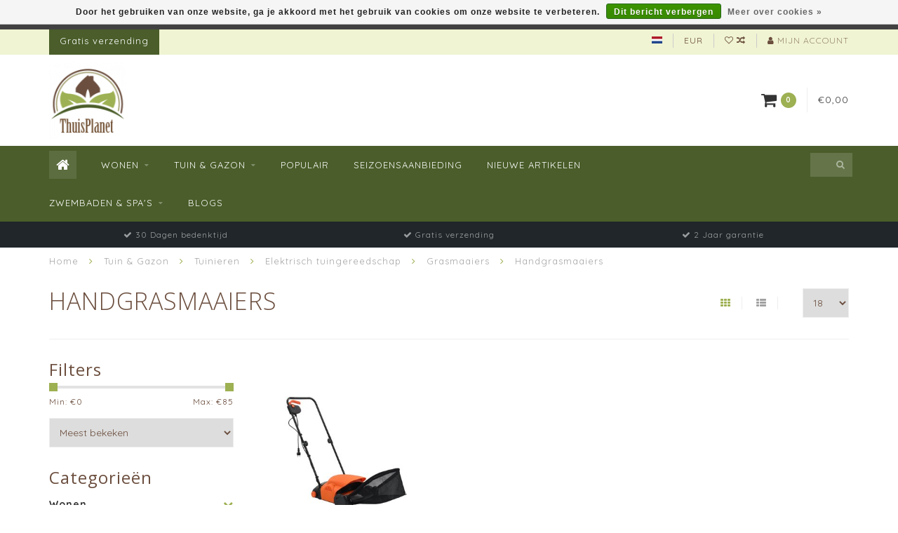

--- FILE ---
content_type: text/html;charset=utf-8
request_url: https://www.thuisplanet.nl/tuin-gazon/tuinieren/elektrisch-tuingereedschap/grasmaaiers/handgrasmaaiers/
body_size: 11472
content:
<!DOCTYPE html>
<html lang="nl">
  <head>
    
    <!--
        
        Theme Infinite | v1.5.3_0
        Theme designed and created by Dyvelopment - We are true e-commerce heroes!
        
        For custom Lightspeed eCom work like custom design or development,
        please contact us at www.dyvelopment.nl
        
    -->
    
    <meta charset="utf-8"/>
<!-- [START] 'blocks/head.rain' -->
<!--

  (c) 2008-2026 Lightspeed Netherlands B.V.
  http://www.lightspeedhq.com
  Generated: 22-01-2026 @ 19:00:20

-->
<link rel="canonical" href="https://www.thuisplanet.nl/tuin-gazon/tuinieren/elektrisch-tuingereedschap/grasmaaiers/handgrasmaaiers/"/>
<link rel="alternate" href="https://www.thuisplanet.nl/index.rss" type="application/rss+xml" title="Nieuwe producten"/>
<link href="https://cdn.webshopapp.com/assets/cookielaw.css?2025-02-20" rel="stylesheet" type="text/css"/>
<meta name="robots" content="noodp,noydir"/>
<meta name="google-site-verification" content="PNOTiU6HXjM0VriXp0RGJH23NxeHotMIqPjEhGShR3U"/>
<meta property="og:url" content="https://www.thuisplanet.nl/tuin-gazon/tuinieren/elektrisch-tuingereedschap/grasmaaiers/handgrasmaaiers/?source=facebook"/>
<meta property="og:site_name" content="Thuisplanet huis- en tuinmeubelen"/>
<meta property="og:title" content="Handgrasmaaiers"/>
<meta property="og:description" content="Omdat een huis een thuis moet zijn. Meubels &amp; Woonaccessoires shop je bij THUISPLANET. Haal meer uit je huis en tuin met onze betaalbare meubelen. Bestel online"/>
<!--[if lt IE 9]>
<script src="https://cdn.webshopapp.com/assets/html5shiv.js?2025-02-20"></script>
<![endif]-->
<!-- [END] 'blocks/head.rain' -->
    
    <title>Handgrasmaaiers - Thuisplanet huis- en tuinmeubelen</title>
    
    <meta name="description" content="Omdat een huis een thuis moet zijn. Meubels &amp; Woonaccessoires shop je bij THUISPLANET. Haal meer uit je huis en tuin met onze betaalbare meubelen. Bestel online" />
    <meta name="keywords" content="Handgrasmaaiers, meubels, tuinmeubels, keukens, stoelen, tafel, kast, decoratie, keukenapparatuur, gazon, plant, rattan, potten, loungeset, woonaccessoires, tuinaccessoires, kopen, nieuw, betrouwbaar, in de buurt, shoppen, thema" />
    
    <meta http-equiv="X-UA-Compatible" content="IE=edge">
    <meta name="viewport" content="width=device-width, initial-scale=1.0, maximum-scale=1.0, user-scalable=0">
    <meta name="apple-mobile-web-app-capable" content="yes">
    <meta name="apple-mobile-web-app-status-bar-style" content="black">

    <link rel="shortcut icon" href="https://cdn.webshopapp.com/shops/269809/themes/93064/v/710173/assets/favicon.ico?20210531125626" type="image/x-icon" />
    
        <meta name="format-detection" content="telephone=no">
    <meta name="format-detection" content="date=no">
    <meta name="format-detection" content="address=no">
    <meta name="format-detection" content="email=no">
        
    <script src="https://cdn.webshopapp.com/assets/jquery-1-9-1.js?2025-02-20"></script>
    
        <link href="//fonts.googleapis.com/css?family=Quicksand:400,300,600,700|Open%20Sans:300,400,600,700&amp;display=swap" rel="preload" as="style">
    <link href="//fonts.googleapis.com/css?family=Quicksand:400,300,600,700|Open%20Sans:300,400,600,700&amp;display=swap" rel="stylesheet">
        
    <link href="//maxcdn.bootstrapcdn.com/font-awesome/4.7.0/css/font-awesome.min.css" rel="stylesheet">
    
    <link rel="stylesheet" href="https://cdn.webshopapp.com/shops/269809/themes/93064/assets/bootstrap-min.css?20210729200932" />

    <link rel="stylesheet" href="https://cdn.webshopapp.com/assets/gui-2-0.css?2025-02-20" />
    <link rel="stylesheet" href="https://cdn.webshopapp.com/assets/gui-responsive-2-0.css?2025-02-20" />
    
    <link rel="stylesheet" href="https://cdn.webshopapp.com/shops/269809/themes/93064/assets/owlcarousel-v2.css?20210729200932" />
    
        
        <link rel="stylesheet" href="https://cdn.webshopapp.com/shops/269809/themes/93064/assets/style-min.css?20210729200932" />
        
    <!-- User defined styles -->
    <link rel="stylesheet" href="https://cdn.webshopapp.com/shops/269809/themes/93064/assets/settings.css?20210729200932" />
    <link rel="stylesheet" href="https://cdn.webshopapp.com/shops/269809/themes/93064/assets/custom.css?20210729200932" />
    
    <!--[if lte IE 9]>
      <script src="https://cdn.webshopapp.com/shops/269809/themes/93064/assets/ie.js?20210729200932"></script>
    <![endif]-->
    
    <script>
      /* Some global vars */
      var domain = 'https://www.thuisplanet.nl/';
      var url = 'https://www.thuisplanet.nl/';
      var mainUrl = 'https://www.thuisplanet.nl/';
      var searchUrl = 'https://www.thuisplanet.nl/search/';
      var cartUrl = 'https://www.thuisplanet.nl/cart/';
      var checkoutUrl = 'https://www.thuisplanet.nl/checkout/';
      var notification = false;
      var b2b = false;
      var freeShippingNotice = false;
      
      /* Quick settings */
      var enableQuickView = true;
      
      /* Some prefedined translations */
      var tContinueShopping = 'Ga verder met winkelen';
      var tProceedToCheckout = 'Doorgaan naar afrekenen';
      var tViewProduct = 'Bekijk product';
      var tAddtoCart = 'Toevoegen aan winkelwagen';
      var tNoInformationFound = 'Geen informatie gevonden';
      var tView = 'Bekijken';
      var tCheckout = 'Bestellen';
      var tLiveCartTotal = 'Totaal incl. btw';
      var tNavigation = 'Navigatie';
      var tOnlyXProductsInStock = 'Er zijn maar XXX producten op voorraad, wil je deze toevoegen aan de winkelwagen?';
      var tInStock = 'Op voorraad';
      var tOutOfStock = 'Niet op voorraad';
      var tFreeShipping = 'Gratis verzending';
      var tAmountToFreeShipping = 'Gratis verzending';
      var tRequestedAmountNotAvailable = 'Het gewenste aantal voor “XXX” is niet beschikbaar.';
      var tMinimumQty = 'De minimale afname voor &quot;XXX&quot; is YYY.';
      var tBackorder = 'Backorder';
      
      /* Cart data */
      var cartTotalIncl = parseFloat(0);
      var cartTotalExcl = parseFloat(0);
      var cartTotal = parseFloat(0);
      var currencySymbol = '€';
      
      var amountToFreeShipping = parseFloat(0);
      
            function getServerTime()
      {
        return new Date ("Jan 22, 2026 19:00:20 +0100");
      }
    </script>
    
        
        
      </head>
  <body class="">
    
        
    <div class="overlay">
      <i class="fa fa-times"></i>
    </div>
    
    <header>
      
<!-- Topbar -->
<div id="topbar">
  <div class="container">
    <div class="row">
      <div class="col-sm-6 hidden-xs hidden-xxs">
        <div id="topbar-text">Gratis verzending</div>
      </div>
      <div class="col-sm-6 col-xs-12" id="topbar-right">
        
        <ul>
        <li class="languages">
          <a href="#"><span class="flags nl"></span></a> <!--NEDERLANDS-->
                  </li>
        
        <li class="currencies">
          <a href="#"><span class="currency-EUR">EUR</span></a>
                  </li>
        <li class="comparewishlist">
          <a href="https://www.thuisplanet.nl/account/wishlist/"><i class="fa fa-heart-o"></i></a>
          <a href="https://www.thuisplanet.nl/compare/"><i class="fa fa-random"></i></a>
        </li>
        <li class="account">
          <a href="https://www.thuisplanet.nl/account/"><i class="fa fa-user"></i><span class="hidden-xs hidden-xxs"> Mijn account</span></a>
        </li>
        </ul>
        
      </div>
    </div>
  </div>
</div>
<!-- End topbar -->

<div class="container" id="header">
  <div class="row">
    
    <div class="col-sm-5 col-xs-12" id="logo">
      
        <a href="https://www.thuisplanet.nl/"><img class="" src="https://cdn.webshopapp.com/shops/269809/themes/93064/v/710173/assets/logo.png?20210531125626" alt="Logo"></a>
      
    </div>
    
        
        
    <!--<div class="col-md-5 col-sm-7 hidden-xs hidden-xxs" id="hallmark">
            <img src="https://cdn.webshopapp.com/shops/269809/themes/93064/assets/hallmark.png?20210729200932" alt="">
          </div> -->
    
    <div class="header-right col-sm-7 hidden-xs hidden-xxs">
      
      <div id="hallmark">
                      <a href="#" target="_blank">
                  <img src="https://cdn.webshopapp.com/shops/269809/themes/93064/assets/hallmark.png?20210729200932" alt="" id="header-hallmark" onerror="$(this).hide();">
                </a>
                    </div>
      
      
      <!--<div class="cart-header-container">av -->
      <div class="cartheader hidden-sm hidden-xs hidden-xxs">
        <div class="cart-container cart maincart">
        
        <a href="https://www.thuisplanet.nl/cart/">
        <div class="cart-icon">
          <i class="fa fa-shopping-cart"></i> <span id="qty" class="highlight-bg cart-total-qty">0</span>
        </div>
        
        <div id="cart-total">
          €0,00
        </div>
        </a>
        
        <div class="cart-content-holder">
          <div class="cart-content">
            <h4>Winkelwagen</h4>
                        
                          <p class="noproducts">U heeft geen artikelen in uw winkelwagen</p>
                      </div>
        </div>
        </div>
      </div>
      <!--</div>-->
      
      
    </div>
  </div>
</div>

<div class="cf"></div>
  

<div class="" id="navbar">
  <div class="container">
    <div class="row">
      <div class="col-md-12">
        <nav>
          <ul class="megamenu">
        <li class="hidden-sm hidden-xs hidden-xxs"><a href="https://www.thuisplanet.nl/"><i class="fa fa-home home-icon" aria-hidden="true"></i></a></li>
        <!-- <li class="visible-sm visible-xs hamburger">
            <a href="https://www.thuisplanet.nl/"><i class="fa fa-bars" aria-hidden="true"></i></a>
        </li>
        <li class="visible-xs mobile-cart">
            <a href="https://www.thuisplanet.nl/cart/"><i class="fa fa-opencart" aria-hidden="true"></i> <span>(0)</span></a>
        </li> -->
        
                <li>
          <a href="https://www.thuisplanet.nl/wonen/" class="dropdown">Wonen</a>
          
                    <span class="opensub visible-sm visible-xs visible-xxs"><i class="fa fa-plus-circle"></i></span>
          
          
                    <ul class="sub1 megamenu">
            <li>
              <div class="row">
              
                            
                                          <div class="col-md-9 col-sm-12 maxheight">
                          
                              <div class="col-md-3 sub-holder">
                  <h4><a href="https://www.thuisplanet.nl/wonen/meubels/">Meubels</a></h4>
                  
                                      <ul class="sub2">
                                            <li>
                        <i class="fa fa-caret-right" aria-hidden="true"></i> <a href="https://www.thuisplanet.nl/wonen/meubels/banken-en-voetenbankjes/">Banken en Voetenbankjes</a>
                      </li>
                                            <li>
                        <i class="fa fa-caret-right" aria-hidden="true"></i> <a href="https://www.thuisplanet.nl/wonen/meubels/tafels-bureaus/">Tafels &amp; Bureaus</a>
                      </li>
                                            <li>
                        <i class="fa fa-caret-right" aria-hidden="true"></i> <a href="https://www.thuisplanet.nl/wonen/meubels/nachtkastjes/">Nachtkastjes</a>
                      </li>
                                          </ul>
                                  </div>
                
                                              <div class="col-md-3 sub-holder">
                  <h4><a href="https://www.thuisplanet.nl/wonen/stoelen/">Stoelen</a></h4>
                  
                                      <ul class="sub2">
                                            <li>
                        <i class="fa fa-caret-right" aria-hidden="true"></i> <a href="https://www.thuisplanet.nl/wonen/stoelen/eetkamerstoelen/">Eetkamerstoelen</a>
                      </li>
                                            <li>
                        <i class="fa fa-caret-right" aria-hidden="true"></i> <a href="https://www.thuisplanet.nl/wonen/stoelen/chaises-longues/">Chaises longues</a>
                      </li>
                                            <li>
                        <i class="fa fa-caret-right" aria-hidden="true"></i> <a href="https://www.thuisplanet.nl/wonen/stoelen/schommelstoelen/">Schommelstoelen</a>
                      </li>
                                          </ul>
                                  </div>
                
                                              <div class="col-md-3 sub-holder">
                  <h4><a href="https://www.thuisplanet.nl/wonen/eetkamer-keuken/">Eetkamer &amp; Keuken</a></h4>
                  
                                      <ul class="sub2">
                                            <li>
                        <i class="fa fa-caret-right" aria-hidden="true"></i> <a href="https://www.thuisplanet.nl/wonen/eetkamer-keuken/eettafels/">Eettafels</a>
                      </li>
                                            <li>
                        <i class="fa fa-caret-right" aria-hidden="true"></i> <a href="https://www.thuisplanet.nl/wonen/eetkamer-keuken/eetkamermeubelsets/">Eetkamermeubelsets</a>
                      </li>
                                          </ul>
                                  </div>
                
                                              <div class="col-md-3 sub-holder">
                  <h4><a href="https://www.thuisplanet.nl/wonen/huis-styling/">Huis Styling</a></h4>
                  
                                      <ul class="sub2">
                                            <li>
                        <i class="fa fa-caret-right" aria-hidden="true"></i> <a href="https://www.thuisplanet.nl/wonen/huis-styling/kunst/">Kunst</a>
                      </li>
                                            <li>
                        <i class="fa fa-caret-right" aria-hidden="true"></i> <a href="https://www.thuisplanet.nl/wonen/huis-styling/klokken/">Klokken</a>
                      </li>
                                          </ul>
                                  </div>
                
                                  <div class="cf"></div>
                                              <div class="col-md-3 sub-holder">
                  <h4><a href="https://www.thuisplanet.nl/wonen/kledingkast-opslag/">Kledingkast &amp; Opslag</a></h4>
                  
                                      <ul class="sub2">
                                            <li>
                        <i class="fa fa-caret-right" aria-hidden="true"></i> <a href="https://www.thuisplanet.nl/wonen/kledingkast-opslag/kledingkasten/">Kledingkasten</a>
                      </li>
                                            <li>
                        <i class="fa fa-caret-right" aria-hidden="true"></i> <a href="https://www.thuisplanet.nl/wonen/kledingkast-opslag/commodes-en-ladekasten/">Commodes en ladekasten</a>
                      </li>
                                            <li>
                        <i class="fa fa-caret-right" aria-hidden="true"></i> <a href="https://www.thuisplanet.nl/wonen/kledingkast-opslag/kapstokken/">Kapstokken</a>
                      </li>
                                          </ul>
                                  </div>
                
                                              <div class="col-md-3 sub-holder">
                  <h4><a href="https://www.thuisplanet.nl/wonen/verlichting/">Verlichting</a></h4>
                  
                                  </div>
                
                                              <div class="col-md-3 sub-holder">
                  <h4><a href="https://www.thuisplanet.nl/wonen/badkamer/">Badkamer</a></h4>
                  
                                      <ul class="sub2">
                                            <li>
                        <i class="fa fa-caret-right" aria-hidden="true"></i> <a href="https://www.thuisplanet.nl/wonen/badkamer/badkamermeubelsets/">Badkamermeubelsets</a>
                      </li>
                                            <li>
                        <i class="fa fa-caret-right" aria-hidden="true"></i> <a href="https://www.thuisplanet.nl/wonen/badkamer/badkameraccessoires/">Badkameraccessoires</a>
                      </li>
                                          </ul>
                                  </div>
                
                                              <div class="col-md-3 sub-holder">
                  <h4><a href="https://www.thuisplanet.nl/wonen/huishoudaccessoires/">Huishoudaccessoires</a></h4>
                  
                                      <ul class="sub2">
                                            <li>
                        <i class="fa fa-caret-right" aria-hidden="true"></i> <a href="https://www.thuisplanet.nl/wonen/huishoudaccessoires/wasmanden/">Wasmanden</a>
                      </li>
                                            <li>
                        <i class="fa fa-caret-right" aria-hidden="true"></i> <a href="https://www.thuisplanet.nl/wonen/huishoudaccessoires/vochtvreters/">Vochtvreters</a>
                      </li>
                                            <li>
                        <i class="fa fa-caret-right" aria-hidden="true"></i> <a href="https://www.thuisplanet.nl/wonen/huishoudaccessoires/wandelwagens/">Wandelwagens</a>
                      </li>
                                          </ul>
                                  </div>
                
                                  <div class="cf"></div>
                                            
              </div>
              
                            <div class="col-md-3 hidden-sm hidden-xs hidden-xxs">
                <a href="#"><img src="https://cdn.webshopapp.com/shops/269809/files/256671770/300x300x1/image.jpg" class="img-responsive subcat-image fullround" alt="Wonen"></a>
              </div>
                            
              </div>
              
            </li>
          </ul>
                    
                    

        </li>
                <li>
          <a href="https://www.thuisplanet.nl/tuin-gazon/" class="dropdown">Tuin &amp; Gazon</a>
          
                    <span class="opensub visible-sm visible-xs visible-xxs"><i class="fa fa-plus-circle"></i></span>
          
          
                    <ul class="sub1 megamenu">
            <li>
              <div class="row">
              
                            
                                          <div class="col-md-9 col-sm-12 maxheight">
                          
                              <div class="col-md-3 sub-holder">
                  <h4><a href="https://www.thuisplanet.nl/tuin-gazon/tuinieren/">Tuinieren</a></h4>
                  
                                      <ul class="sub2">
                                            <li>
                        <i class="fa fa-caret-right" aria-hidden="true"></i> <a href="https://www.thuisplanet.nl/tuin-gazon/tuinieren/elektrisch-tuingereedschap/">Elektrisch tuingereedschap</a>
                      </li>
                                            <li>
                        <i class="fa fa-caret-right" aria-hidden="true"></i> <a href="https://www.thuisplanet.nl/tuin-gazon/tuinieren/plantenstandaarden/">Plantenstandaarden</a>
                      </li>
                                            <li>
                        <i class="fa fa-caret-right" aria-hidden="true"></i> <a href="https://www.thuisplanet.nl/tuin-gazon/tuinieren/tuinieraccessoires/">Tuinieraccessoires</a>
                      </li>
                                            <li>
                        <i class="fa fa-caret-right" aria-hidden="true"></i> <a href="https://www.thuisplanet.nl/tuin-gazon/tuinieren/tuinkassen/">Tuinkassen</a>
                      </li>
                                          </ul>
                                  </div>
                
                                              <div class="col-md-3 sub-holder">
                  <h4><a href="https://www.thuisplanet.nl/tuin-gazon/buitenverlichting/">Buitenverlichting</a></h4>
                  
                                  </div>
                
                                              <div class="col-md-3 sub-holder">
                  <h4><a href="https://www.thuisplanet.nl/tuin-gazon/tuinmeubelen/">Tuinmeubelen</a></h4>
                  
                                      <ul class="sub2">
                                            <li>
                        <i class="fa fa-caret-right" aria-hidden="true"></i> <a href="https://www.thuisplanet.nl/tuin-gazon/tuinmeubelen/tuintafels/">Tuintafels</a>
                      </li>
                                            <li>
                        <i class="fa fa-caret-right" aria-hidden="true"></i> <a href="https://www.thuisplanet.nl/tuin-gazon/tuinmeubelen/tuinbogen-latwerk-pergolas/">Tuinbogen, latwerk &amp; pergola&#039;s</a>
                      </li>
                                            <li>
                        <i class="fa fa-caret-right" aria-hidden="true"></i> <a href="https://www.thuisplanet.nl/tuin-gazon/tuinmeubelen/tuinsets/">Tuinsets</a>
                      </li>
                                            <li>
                        <i class="fa fa-caret-right" aria-hidden="true"></i> <a href="https://www.thuisplanet.nl/tuin-gazon/tuinmeubelen/tuinpoefs/">Tuinpoefs</a>
                      </li>
                                            <li>
                        <i class="fa fa-caret-right" aria-hidden="true"></i> <a href="https://www.thuisplanet.nl/tuin-gazon/tuinmeubelen/tuinbedden/">Tuinbedden</a>
                      </li>
                                            <li>
                        <i class="fa fa-caret-right" aria-hidden="true"></i> <a href="https://www.thuisplanet.nl/tuin-gazon/tuinmeubelen/loungesets/">Loungesets</a>
                      </li>
                                            <li>
                        <i class="fa fa-caret-right" aria-hidden="true"></i> <a href="https://www.thuisplanet.nl/tuin-gazon/tuinmeubelen/tuinmeubelhoezen/">Tuinmeubelhoezen</a>
                      </li>
                                            <li>
                        <i class="fa fa-caret-right" aria-hidden="true"></i> <a href="https://www.thuisplanet.nl/tuin-gazon/tuinmeubelen/schommelbanken/">Schommelbanken</a>
                      </li>
                                          </ul>
                                  </div>
                
                                              <div class="col-md-3 sub-holder">
                  <h4><a href="https://www.thuisplanet.nl/tuin-gazon/tuin-accessoires/">Tuin Accessoires</a></h4>
                  
                                      <ul class="sub2">
                                            <li>
                        <i class="fa fa-caret-right" aria-hidden="true"></i> <a href="https://www.thuisplanet.nl/tuin-gazon/tuin-accessoires/beregening-irrigatie/">Beregening &amp; irrigatie</a>
                      </li>
                                            <li>
                        <i class="fa fa-caret-right" aria-hidden="true"></i> <a href="https://www.thuisplanet.nl/tuin-gazon/tuin-accessoires/elektrisch-tuingereedschap/">Elektrisch tuingereedschap</a>
                      </li>
                                            <li>
                        <i class="fa fa-caret-right" aria-hidden="true"></i> <a href="https://www.thuisplanet.nl/tuin-gazon/tuin-accessoires/zonwering-voor-ramen-deuren/">Zonwering voor ramen &amp; deuren</a>
                      </li>
                                          </ul>
                                  </div>
                
                                  <div class="cf"></div>
                                            
              </div>
              
                            <div class="col-md-3 hidden-sm hidden-xs hidden-xxs">
                <a href="#"><img src="https://cdn.webshopapp.com/shops/269809/files/256671914/300x300x1/image.jpg" class="img-responsive subcat-image fullround" alt="Tuin &amp; Gazon"></a>
              </div>
                            
              </div>
              
            </li>
          </ul>
                    
                    

        </li>
                <li>
          <a href="https://www.thuisplanet.nl/populair/" class="">Populair</a>
          
          
          
                    
                    

        </li>
                <li>
          <a href="https://www.thuisplanet.nl/seizoensaanbieding/" class="">Seizoensaanbieding</a>
          
          
          
                    
                    

        </li>
                <li>
          <a href="https://www.thuisplanet.nl/nieuwe-artikelen/" class="">Nieuwe Artikelen</a>
          
          
          
                    
                    

        </li>
                <li>
          <a href="https://www.thuisplanet.nl/zwembaden-spas/" class="dropdown">Zwembaden &amp; spa&#039;s</a>
          
                    <span class="opensub visible-sm visible-xs visible-xxs"><i class="fa fa-plus-circle"></i></span>
          
          
                    <ul class="sub1 megamenu">
            <li>
              <div class="row">
              
                            
                            <div class="col-md-12 maxheight">
                          
                              <div class="col-md-3 sub-holder">
                  <h4><a href="https://www.thuisplanet.nl/zwembaden-spas/accessoires-voor-zwembaden-spas/">Accessoires voor zwembaden &amp; spa&#039;s</a></h4>
                  
                                      <ul class="sub2">
                                            <li>
                        <i class="fa fa-caret-right" aria-hidden="true"></i> <a href="https://www.thuisplanet.nl/zwembaden-spas/accessoires-voor-zwembaden-spas/zwembadverwarming/">Zwembadverwarming</a>
                      </li>
                                            <li>
                        <i class="fa fa-caret-right" aria-hidden="true"></i> <a href="https://www.thuisplanet.nl/zwembaden-spas/accessoires-voor-zwembaden-spas/zwembad-spafilters/">Zwembad- &amp; spafilters</a>
                      </li>
                                            <li>
                        <i class="fa fa-caret-right" aria-hidden="true"></i> <a href="https://www.thuisplanet.nl/zwembaden-spas/accessoires-voor-zwembaden-spas/zwembadtrappen/">Zwembadtrappen</a>
                      </li>
                                          </ul>
                                  </div>
                
                                            
              </div>
              
                            
              </div>
              
            </li>
          </ul>
                    
                    

        </li>
              
                          <li>
            <a href="https://www.thuisplanet.nl/blogs/blogs/">Blogs</a>
          </li>
                  
  			  			  			        
                
        <!-- <li id="search">
          <form action="https://www.thuisplanet.nl/search/" id="searchform" method="get">
            <input type="text" id="searchbox" name="q" placeholder="" autocomplete="off"><i class="fa fa-search" aria-hidden="true"></i><i class="fa fa-times clearsearch" aria-hidden="true"></i>
          </form>
        </li> -->
        
        <!-- <li id="navcart">
          <a href="https://www.thuisplanet.nl/cart/"><i class="fa fa-shopping-cart" aria-hidden="true"></i></a>
        </li> -->
      </ul>
      
      <span id="mobilenav" class="visible-xxs visible-xs visible-sm">
        <a href="https://www.thuisplanet.nl/"><i class="fa fa-bars" aria-hidden="true"></i></a>
      </span>
      <span id="mobilecart" class="visible-xxs visible-xs visible-sm">
        <a href="https://www.thuisplanet.nl/cart/"><i class="fa fa-shopping-cart" aria-hidden="true"></i> <span>(0)</span></a>
      </span>
      
      <div id="search">
        <form action="https://www.thuisplanet.nl/search/" id="searchform" method="get">
          <input type="text" id="searchbox" class="" name="q" placeholder="" autocomplete="off"><i class="fa fa-search" aria-hidden="true"></i><i class="fa fa-times clearsearch" aria-hidden="true"></i>
        </form>
            
        <div id="searchcontent" class="hidden-xs hidden-xxs">
          <div id="searchresults"></div>
          <div class="more"><a href="#" class="search-viewall">Bekijk alle resultaten <span>(0)</span></a></div>
          <div class="noresults">Geen producten gevonden</div>
        </div>
      </div>
      <div id="stickycart" class="hidden-xxs hidden-xs hidden-sm">
        <div class="cart">
          <a href="https://www.thuisplanet.nl/cart/">
            <span class="stickyicon"><i class="fa fa-shopping-cart" aria-hidden="true"></i></span> <span class="stickyqty cart-total-qty">0</span>
          </a>
          <div class="cart-content-holder">
            
          </div>
        </div>
      </div>
      <!-- <div id="searchcontent">
        <div id="searchresults"></div>
        <div class="more"><a href="#">Bekijk alle resultaten <span>(0)</span></a></div>
        <div class="noresults">Geen producten gevonden</div>
      </div> -->        </nav>
      </div>
    </div>
  </div>
</div>

  
    
                            
        
  <div class="usps-navbar visible-md visible-lg">
    <div class="container">
      <div class="row">
                <div class="col-sm-4 usp-navbar-block">
          <i class="fa fa-check" aria-hidden="true"></i> 30 Dagen bedenktijd
        </div>
                
                <div class="col-sm-4 usp-navbar-block">
          <i class="fa fa-check" aria-hidden="true"></i> Gratis verzending
        </div>
                
                <div class="col-sm-4 usp-navbar-block">
          <i class="fa fa-check" aria-hidden="true"></i> 2 Jaar garantie
        </div>
                
              </div>
    </div>
  </div>
  
  <div class="usps-navbar usps-slider-holder visible-sm visible-xs visible-xxs">
    <div class="container">
      <div class="row">
        <div class="col-md-12">
          <div class="usps-slider owl-carousel owl-theme-usps">
                <div class="item usp-navbar-block">
          <i class="fa fa-check" aria-hidden="true"></i> 30 Dagen bedenktijd
        </div>
                
                <div class="item usp-navbar-block">
          <i class="fa fa-check" aria-hidden="true"></i> Gratis verzending
        </div>
                
                <div class="item usp-navbar-block">
          <i class="fa fa-check" aria-hidden="true"></i> 2 Jaar garantie
        </div>
                
              </div>
      </div>
      </div>
    </div>
  </div>

    </header>
    
        <div itemscope itemtype="http://schema.org/BreadcrumbList" class="breadcrumbs usp-navbar">
  <div class="container">
    <div class="row">
      <div class="col-md-12">
        <a href="https://www.thuisplanet.nl/" title="Home">Home</a>
        
                        <span itemprop="itemListElement" itemscope itemtype="http://schema.org/ListItem">
        <i class="fa fa-angle-right highlight-txt"></i> <a href="https://www.thuisplanet.nl/tuin-gazon/" itemprop="item"><span itemprop="name">Tuin &amp; Gazon</span></a>
          <meta itemprop="position" content="1" />
        </span>
                        <span itemprop="itemListElement" itemscope itemtype="http://schema.org/ListItem">
        <i class="fa fa-angle-right highlight-txt"></i> <a href="https://www.thuisplanet.nl/tuin-gazon/tuinieren/" itemprop="item"><span itemprop="name">Tuinieren</span></a>
          <meta itemprop="position" content="2" />
        </span>
                        <span itemprop="itemListElement" itemscope itemtype="http://schema.org/ListItem">
        <i class="fa fa-angle-right highlight-txt"></i> <a href="https://www.thuisplanet.nl/tuin-gazon/tuinieren/elektrisch-tuingereedschap/" itemprop="item"><span itemprop="name">Elektrisch tuingereedschap</span></a>
          <meta itemprop="position" content="3" />
        </span>
                        <span itemprop="itemListElement" itemscope itemtype="http://schema.org/ListItem">
        <i class="fa fa-angle-right highlight-txt"></i> <a href="https://www.thuisplanet.nl/tuin-gazon/tuinieren/elektrisch-tuingereedschap/grasmaaiers/" itemprop="item"><span itemprop="name">Grasmaaiers</span></a>
          <meta itemprop="position" content="4" />
        </span>
                        <span itemprop="itemListElement" itemscope itemtype="http://schema.org/ListItem">
        <i class="fa fa-angle-right highlight-txt"></i> <a href="https://www.thuisplanet.nl/tuin-gazon/tuinieren/elektrisch-tuingereedschap/grasmaaiers/handgrasmaaiers/" itemprop="item"><span itemprop="name">Handgrasmaaiers</span></a>
          <meta itemprop="position" content="5" />
        </span>
                      </div>
    </div>
  </div>
</div>        
        
    <div class="container collection category-header">

  <div class="row rowmargin">
    <div class="col-sm-8 category-title">
      <h1>Handgrasmaaiers</h1>
    </div>
    <div class="col-sm-4 filters-top">
        <a href="https://www.thuisplanet.nl/tuin-gazon/tuinieren/elektrisch-tuingereedschap/grasmaaiers/handgrasmaaiers/" class="active"><i class="fa fa-th"></i></a>
        <a href="https://www.thuisplanet.nl/tuin-gazon/tuinieren/elektrisch-tuingereedschap/grasmaaiers/handgrasmaaiers/?mode=list" class=""><i class="fa fa-th-list"></i></a>
        <select onchange="document.location=$(this).find(':selected').attr('data-url')">
            <option value="18" data-url="https://www.thuisplanet.nl/tuin-gazon/tuinieren/elektrisch-tuingereedschap/grasmaaiers/handgrasmaaiers/">18</option>
                                    <option value="6" data-url="https://www.thuisplanet.nl/tuin-gazon/tuinieren/elektrisch-tuingereedschap/grasmaaiers/handgrasmaaiers/?limit=6">6</option>
                                                <option value="12" data-url="https://www.thuisplanet.nl/tuin-gazon/tuinieren/elektrisch-tuingereedschap/grasmaaiers/handgrasmaaiers/?limit=12">12</option>
                                                <option value="24" data-url="https://www.thuisplanet.nl/tuin-gazon/tuinieren/elektrisch-tuingereedschap/grasmaaiers/handgrasmaaiers/?limit=24">24</option>
                                                <option value="36" data-url="https://www.thuisplanet.nl/tuin-gazon/tuinieren/elektrisch-tuingereedschap/grasmaaiers/handgrasmaaiers/?limit=36">36</option>
                                                <option value="50" data-url="https://www.thuisplanet.nl/tuin-gazon/tuinieren/elektrisch-tuingereedschap/grasmaaiers/handgrasmaaiers/?limit=50">50</option>
                                                <option value="100" data-url="https://www.thuisplanet.nl/tuin-gazon/tuinieren/elektrisch-tuingereedschap/grasmaaiers/handgrasmaaiers/?limit=100">100</option>
                                </select>
    </div>
  </div>
  
  <div class="row">
    <div class="col-md-12">
      <hr>
    </div>
  </div>
  
        
  <div class="row">
    <div class="col-md-3 rowmargin">
      
    <div class="filters">
      <form action="https://www.thuisplanet.nl/tuin-gazon/tuinieren/elektrisch-tuingereedschap/grasmaaiers/handgrasmaaiers/" method="get" id="filter_form">
        <input type="hidden" name="mode" value="grid" id="filter_form_mode" />
        <input type="hidden" name="limit" value="18" id="filter_form_limit" />
        <input type="hidden" name="sort" value="popular" id="filter_form_sort" />
        <input type="hidden" name="max" value="85" id="filter_form_max" />
        <input type="hidden" name="min" value="0" id="filter_form_min" />
        
        <div class="price-filter">
          <h3>Filters</h3>
          <div class="sidebar-filter-slider">
            <div id="collection-filter-price"></div>
          </div>
          <div class="sidebar-filter-range cf">
            <div class="min">Min: €<span>0</span></div>
            <div class="max">Max: €<span>85</span></div>
          </div>
        </div>
        
        <select name="sort" onchange="$('#formSortModeLimit').submit();">
                    <option value="default">Standaard</option>
                    <option value="popular" selected="selected">Meest bekeken</option>
                    <option value="newest">Nieuwste producten</option>
                    <option value="lowest">Laagste prijs</option>
                    <option value="highest">Hoogste prijs</option>
                    <option value="asc">Naam oplopend</option>
                    <option value="desc">Naam aflopend</option>
                  </select>        
                <div class="row">
                </div>
      </form>
    </div>
    
    <div class="sidebar-cats rowmargin">
      <h3>Categorieën</h3>
      
      <ul class="hidden-sm hidden-xs hidden-xxs sub0">
            <li>
        <a href="https://www.thuisplanet.nl/wonen/">Wonen</a>
        
                
        <span class="expand-cat"><i class="fa fa-chevron-down"></i></span>
        
        <ul class="sub1">
                    <li>
            <span class="expand-cat sub"><i class="fa fa-caret-right"></i></span><a href="https://www.thuisplanet.nl/wonen/meubels/">Meubels <span class="count">(156)</span></a>
            
                        <ul class="sub2">
                            <li>
                <a href="https://www.thuisplanet.nl/wonen/meubels/banken-en-voetenbankjes/">Banken en Voetenbankjes</a>
                
                                    <ul class="sub3">
                                        <li>
                      <a href="https://www.thuisplanet.nl/wonen/meubels/banken-en-voetenbankjes/banken/">Banken</a>
                    </li>
                                        <li>
                      <a href="https://www.thuisplanet.nl/wonen/meubels/banken-en-voetenbankjes/opberg-en-halbankjes/">Opberg- en halbankjes</a>
                    </li>
                                        <li>
                      <a href="https://www.thuisplanet.nl/wonen/meubels/banken-en-voetenbankjes/poefs/">Poefs</a>
                    </li>
                                      </ul>
                                  
              </li>
                            <li>
                <a href="https://www.thuisplanet.nl/wonen/meubels/tafels-bureaus/">Tafels &amp; Bureaus</a>
                
                                    <ul class="sub3">
                                        <li>
                      <a href="https://www.thuisplanet.nl/wonen/meubels/tafels-bureaus/eettafels/">Eettafels</a>
                    </li>
                                        <li>
                      <a href="https://www.thuisplanet.nl/wonen/meubels/tafels-bureaus/salontafels-en-bijzettafels/">Salontafels en bijzettafels</a>
                    </li>
                                        <li>
                      <a href="https://www.thuisplanet.nl/wonen/meubels/tafels-bureaus/tv-meubelen-en-standaards/">Tv-meubelen en -standaards</a>
                    </li>
                                        <li>
                      <a href="https://www.thuisplanet.nl/wonen/meubels/tafels-bureaus/bureaus/">Bureaus</a>
                    </li>
                                      </ul>
                                  
              </li>
                            <li>
                <a href="https://www.thuisplanet.nl/wonen/meubels/nachtkastjes/">Nachtkastjes</a>
                
                                  
              </li>
                          </ul>
                        
          </li>
                    <li>
            <span class="expand-cat sub"><i class="fa fa-caret-right"></i></span><a href="https://www.thuisplanet.nl/wonen/stoelen/">Stoelen <span class="count">(2269)</span></a>
            
                        <ul class="sub2">
                            <li>
                <a href="https://www.thuisplanet.nl/wonen/stoelen/eetkamerstoelen/">Eetkamerstoelen</a>
                
                                  
              </li>
                            <li>
                <a href="https://www.thuisplanet.nl/wonen/stoelen/chaises-longues/">Chaises longues</a>
                
                                  
              </li>
                            <li>
                <a href="https://www.thuisplanet.nl/wonen/stoelen/schommelstoelen/">Schommelstoelen</a>
                
                                  
              </li>
                          </ul>
                        
          </li>
                    <li>
            <span class="expand-cat sub"><i class="fa fa-caret-right"></i></span><a href="https://www.thuisplanet.nl/wonen/eetkamer-keuken/">Eetkamer &amp; Keuken <span class="count">(464)</span></a>
            
                        <ul class="sub2">
                            <li>
                <a href="https://www.thuisplanet.nl/wonen/eetkamer-keuken/eettafels/">Eettafels</a>
                
                                  
              </li>
                            <li>
                <a href="https://www.thuisplanet.nl/wonen/eetkamer-keuken/eetkamermeubelsets/">Eetkamermeubelsets</a>
                
                                  
              </li>
                          </ul>
                        
          </li>
                    <li>
            <span class="expand-cat sub"><i class="fa fa-caret-right"></i></span><a href="https://www.thuisplanet.nl/wonen/huis-styling/">Huis Styling <span class="count">(567)</span></a>
            
                        <ul class="sub2">
                            <li>
                <a href="https://www.thuisplanet.nl/wonen/huis-styling/kunst/">Kunst</a>
                
                                    <ul class="sub3">
                                        <li>
                      <a href="https://www.thuisplanet.nl/wonen/huis-styling/kunst/beelden-sculpturen-standbeelden/">Beelden, sculpturen &amp; standbeelden</a>
                    </li>
                                      </ul>
                                  
              </li>
                            <li>
                <a href="https://www.thuisplanet.nl/wonen/huis-styling/klokken/">Klokken</a>
                
                                    <ul class="sub3">
                                        <li>
                      <a href="https://www.thuisplanet.nl/wonen/huis-styling/klokken/wandklokken/">Wandklokken</a>
                    </li>
                                      </ul>
                                  
              </li>
                          </ul>
                        
          </li>
                    <li>
            <span class="expand-cat sub"><i class="fa fa-caret-right"></i></span><a href="https://www.thuisplanet.nl/wonen/kledingkast-opslag/">Kledingkast &amp; Opslag <span class="count">(246)</span></a>
            
                        <ul class="sub2">
                            <li>
                <a href="https://www.thuisplanet.nl/wonen/kledingkast-opslag/kledingkasten/">Kledingkasten</a>
                
                                  
              </li>
                            <li>
                <a href="https://www.thuisplanet.nl/wonen/kledingkast-opslag/commodes-en-ladekasten/">Commodes en ladekasten</a>
                
                                  
              </li>
                            <li>
                <a href="https://www.thuisplanet.nl/wonen/kledingkast-opslag/kapstokken/">Kapstokken</a>
                
                                  
              </li>
                          </ul>
                        
          </li>
                    <li>
            <a href="https://www.thuisplanet.nl/wonen/verlichting/">Verlichting <span class="count">(160)</span></a>
            
                        
          </li>
                    <li>
            <span class="expand-cat sub"><i class="fa fa-caret-right"></i></span><a href="https://www.thuisplanet.nl/wonen/badkamer/">Badkamer <span class="count">(220)</span></a>
            
                        <ul class="sub2">
                            <li>
                <a href="https://www.thuisplanet.nl/wonen/badkamer/badkamermeubelsets/">Badkamermeubelsets</a>
                
                                  
              </li>
                            <li>
                <a href="https://www.thuisplanet.nl/wonen/badkamer/badkameraccessoires/">Badkameraccessoires</a>
                
                                    <ul class="sub3">
                                        <li>
                      <a href="https://www.thuisplanet.nl/wonen/badkamer/badkameraccessoires/douchegordijnen/">Douchegordijnen</a>
                    </li>
                                      </ul>
                                  
              </li>
                          </ul>
                        
          </li>
                    <li>
            <span class="expand-cat sub"><i class="fa fa-caret-right"></i></span><a href="https://www.thuisplanet.nl/wonen/huishoudaccessoires/">Huishoudaccessoires <span class="count">(37)</span></a>
            
                        <ul class="sub2">
                            <li>
                <a href="https://www.thuisplanet.nl/wonen/huishoudaccessoires/wasmanden/">Wasmanden</a>
                
                                  
              </li>
                            <li>
                <a href="https://www.thuisplanet.nl/wonen/huishoudaccessoires/vochtvreters/">Vochtvreters</a>
                
                                  
              </li>
                            <li>
                <a href="https://www.thuisplanet.nl/wonen/huishoudaccessoires/wandelwagens/">Wandelwagens</a>
                
                                  
              </li>
                          </ul>
                        
          </li>
                  </ul>
                
      </li>
            <li class="active">
        <a href="https://www.thuisplanet.nl/tuin-gazon/">Tuin &amp; Gazon</a>
        
                
        <span class="expand-cat"><i class="fa fa-chevron-down"></i></span>
        
        <ul class="sub1">
                    <li class="active">
            <span class="expand-cat sub"><i class="fa fa-caret-right"></i></span><a href="https://www.thuisplanet.nl/tuin-gazon/tuinieren/">Tuinieren <span class="count">(134)</span></a>
            
                        <ul class="sub2">
                            <li class="active">
                <a href="https://www.thuisplanet.nl/tuin-gazon/tuinieren/elektrisch-tuingereedschap/">Elektrisch tuingereedschap</a>
                
                                    <ul class="sub3">
                                        <li>
                      <a href="https://www.thuisplanet.nl/tuin-gazon/tuinieren/elektrisch-tuingereedschap/kantenstekers/">Kantenstekers</a>
                    </li>
                                        <li>
                      <a href="https://www.thuisplanet.nl/tuin-gazon/tuinieren/elektrisch-tuingereedschap/bladblazers/">Bladblazers</a>
                    </li>
                                        <li>
                      <a href="https://www.thuisplanet.nl/tuin-gazon/tuinieren/elektrisch-tuingereedschap/sets-voor-elektrisch-tuingereedschap/">Sets voor elektrisch tuingereedschap</a>
                    </li>
                                        <li>
                      <a href="https://www.thuisplanet.nl/tuin-gazon/tuinieren/elektrisch-tuingereedschap/elektrische-veegmachines/">Elektrische veegmachines</a>
                    </li>
                                        <li>
                      <a href="https://www.thuisplanet.nl/tuin-gazon/tuinieren/elektrisch-tuingereedschap/gazonbeluchters-verticuteerders/">Gazonbeluchters &amp; verticuteerders</a>
                    </li>
                                        <li>
                      <a href="https://www.thuisplanet.nl/tuin-gazon/tuinieren/elektrisch-tuingereedschap/sneeuwblazers/">Sneeuwblazers</a>
                    </li>
                                        <li>
                      <a href="https://www.thuisplanet.nl/tuin-gazon/tuinieren/elektrisch-tuingereedschap/tuinscharen/">Tuinscharen</a>
                    </li>
                                        <li>
                      <a href="https://www.thuisplanet.nl/tuin-gazon/tuinieren/elektrisch-tuingereedschap/heggenscharen/">Heggenscharen</a>
                    </li>
                                        <li class="active">
                      <a href="https://www.thuisplanet.nl/tuin-gazon/tuinieren/elektrisch-tuingereedschap/grasmaaiers/">Grasmaaiers</a>
                    </li>
                                      </ul>
                                  
              </li>
                            <li>
                <a href="https://www.thuisplanet.nl/tuin-gazon/tuinieren/plantenstandaarden/">Plantenstandaarden</a>
                
                                  
              </li>
                            <li>
                <a href="https://www.thuisplanet.nl/tuin-gazon/tuinieren/tuinieraccessoires/">Tuinieraccessoires</a>
                
                                    <ul class="sub3">
                                        <li>
                      <a href="https://www.thuisplanet.nl/tuin-gazon/tuinieren/tuinieraccessoires/oppottafels/">Oppottafels</a>
                    </li>
                                        <li>
                      <a href="https://www.thuisplanet.nl/tuin-gazon/tuinieren/tuinieraccessoires/zand-en-grond/">Zand en grond</a>
                    </li>
                                      </ul>
                                  
              </li>
                            <li>
                <a href="https://www.thuisplanet.nl/tuin-gazon/tuinieren/tuinkassen/">Tuinkassen</a>
                
                                  
              </li>
                          </ul>
                        
          </li>
                    <li>
            <a href="https://www.thuisplanet.nl/tuin-gazon/buitenverlichting/">Buitenverlichting <span class="count">(206)</span></a>
            
                        
          </li>
                    <li>
            <span class="expand-cat sub"><i class="fa fa-caret-right"></i></span><a href="https://www.thuisplanet.nl/tuin-gazon/tuinmeubelen/">Tuinmeubelen <span class="count">(210)</span></a>
            
                        <ul class="sub2">
                            <li>
                <a href="https://www.thuisplanet.nl/tuin-gazon/tuinmeubelen/tuintafels/">Tuintafels</a>
                
                                  
              </li>
                            <li>
                <a href="https://www.thuisplanet.nl/tuin-gazon/tuinmeubelen/tuinbogen-latwerk-pergolas/">Tuinbogen, latwerk &amp; pergola&#039;s</a>
                
                                  
              </li>
                            <li>
                <a href="https://www.thuisplanet.nl/tuin-gazon/tuinmeubelen/tuinsets/">Tuinsets</a>
                
                                  
              </li>
                            <li>
                <a href="https://www.thuisplanet.nl/tuin-gazon/tuinmeubelen/tuinpoefs/">Tuinpoefs</a>
                
                                  
              </li>
                            <li>
                <a href="https://www.thuisplanet.nl/tuin-gazon/tuinmeubelen/tuinbedden/">Tuinbedden</a>
                
                                  
              </li>
                            <li>
                <a href="https://www.thuisplanet.nl/tuin-gazon/tuinmeubelen/loungesets/">Loungesets</a>
                
                                  
              </li>
                            <li>
                <a href="https://www.thuisplanet.nl/tuin-gazon/tuinmeubelen/tuinmeubelhoezen/">Tuinmeubelhoezen</a>
                
                                  
              </li>
                            <li>
                <a href="https://www.thuisplanet.nl/tuin-gazon/tuinmeubelen/schommelbanken/">Schommelbanken</a>
                
                                  
              </li>
                          </ul>
                        
          </li>
                    <li>
            <span class="expand-cat sub"><i class="fa fa-caret-right"></i></span><a href="https://www.thuisplanet.nl/tuin-gazon/tuin-accessoires/">Tuin Accessoires <span class="count">(122)</span></a>
            
                        <ul class="sub2">
                            <li>
                <a href="https://www.thuisplanet.nl/tuin-gazon/tuin-accessoires/beregening-irrigatie/">Beregening &amp; irrigatie</a>
                
                                    <ul class="sub3">
                                        <li>
                      <a href="https://www.thuisplanet.nl/tuin-gazon/tuin-accessoires/beregening-irrigatie/tuinslangen/">Tuinslangen</a>
                    </li>
                                        <li>
                      <a href="https://www.thuisplanet.nl/tuin-gazon/tuin-accessoires/beregening-irrigatie/sproeiers-koppen-voor-beregeningssystemen/">Sproeiers &amp; koppen voor beregeningssystemen</a>
                    </li>
                                        <li>
                      <a href="https://www.thuisplanet.nl/tuin-gazon/tuin-accessoires/beregening-irrigatie/accessoires-voor-beregeningssystemen/">Accessoires voor beregeningssystemen</a>
                    </li>
                                      </ul>
                                  
              </li>
                            <li>
                <a href="https://www.thuisplanet.nl/tuin-gazon/tuin-accessoires/elektrisch-tuingereedschap/">Elektrisch tuingereedschap</a>
                
                                    <ul class="sub3">
                                        <li>
                      <a href="https://www.thuisplanet.nl/tuin-gazon/tuin-accessoires/elektrisch-tuingereedschap/kantenstekers/">Kantenstekers</a>
                    </li>
                                        <li>
                      <a href="https://www.thuisplanet.nl/tuin-gazon/tuin-accessoires/elektrisch-tuingereedschap/bladblazers/">Bladblazers</a>
                    </li>
                                        <li>
                      <a href="https://www.thuisplanet.nl/tuin-gazon/tuin-accessoires/elektrisch-tuingereedschap/sets-voor-elektrisch-tuingereedschap/">Sets voor elektrisch tuingereedschap</a>
                    </li>
                                        <li>
                      <a href="https://www.thuisplanet.nl/tuin-gazon/tuin-accessoires/elektrisch-tuingereedschap/elektrische-veegmachines/">Elektrische veegmachines</a>
                    </li>
                                        <li>
                      <a href="https://www.thuisplanet.nl/tuin-gazon/tuin-accessoires/elektrisch-tuingereedschap/gazonbeluchters-verticuteerders/">Gazonbeluchters &amp; verticuteerders</a>
                    </li>
                                        <li>
                      <a href="https://www.thuisplanet.nl/tuin-gazon/tuin-accessoires/elektrisch-tuingereedschap/sneeuwblazers/">Sneeuwblazers</a>
                    </li>
                                        <li>
                      <a href="https://www.thuisplanet.nl/tuin-gazon/tuin-accessoires/elektrisch-tuingereedschap/elektrische-grondbewerkers-cultivatoren/">Elektrische grondbewerkers &amp; cultivatoren</a>
                    </li>
                                        <li>
                      <a href="https://www.thuisplanet.nl/tuin-gazon/tuin-accessoires/elektrisch-tuingereedschap/tuinscharen/">Tuinscharen</a>
                    </li>
                                        <li>
                      <a href="https://www.thuisplanet.nl/tuin-gazon/tuin-accessoires/elektrisch-tuingereedschap/heggenscharen/">Heggenscharen</a>
                    </li>
                                        <li>
                      <a href="https://www.thuisplanet.nl/tuin-gazon/tuin-accessoires/elektrisch-tuingereedschap/grasmaaiers/">Grasmaaiers</a>
                    </li>
                                      </ul>
                                  
              </li>
                            <li>
                <a href="https://www.thuisplanet.nl/tuin-gazon/tuin-accessoires/zonwering-voor-ramen-deuren/">Zonwering voor ramen &amp; deuren</a>
                
                                  
              </li>
                          </ul>
                        
          </li>
                  </ul>
                
      </li>
            <li>
        <a href="https://www.thuisplanet.nl/populair/">Populair</a>
        
                
      </li>
            <li>
        <a href="https://www.thuisplanet.nl/seizoensaanbieding/">Seizoensaanbieding</a>
        
                
      </li>
            <li>
        <a href="https://www.thuisplanet.nl/nieuwe-artikelen/">Nieuwe Artikelen</a>
        
                
      </li>
            <li>
        <a href="https://www.thuisplanet.nl/zwembaden-spas/">Zwembaden &amp; spa&#039;s</a>
        
                
        <span class="expand-cat"><i class="fa fa-chevron-down"></i></span>
        
        <ul class="sub1">
                    <li>
            <span class="expand-cat sub"><i class="fa fa-caret-right"></i></span><a href="https://www.thuisplanet.nl/zwembaden-spas/accessoires-voor-zwembaden-spas/">Accessoires voor zwembaden &amp; spa&#039;s <span class="count">(278)</span></a>
            
                        <ul class="sub2">
                            <li>
                <a href="https://www.thuisplanet.nl/zwembaden-spas/accessoires-voor-zwembaden-spas/zwembadverwarming/">Zwembadverwarming</a>
                
                                  
              </li>
                            <li>
                <a href="https://www.thuisplanet.nl/zwembaden-spas/accessoires-voor-zwembaden-spas/zwembad-spafilters/">Zwembad- &amp; spafilters</a>
                
                                  
              </li>
                            <li>
                <a href="https://www.thuisplanet.nl/zwembaden-spas/accessoires-voor-zwembaden-spas/zwembadtrappen/">Zwembadtrappen</a>
                
                                  
              </li>
                          </ul>
                        
          </li>
                  </ul>
                
      </li>
            </ul>
      
      <select onchange="location = this.options[this.selectedIndex].value;" class="hidden-md hidden-lg mobile-categories">
                
          <option value="https://www.thuisplanet.nl/wonen/">Wonen</option>
          
                                  
              <option value="https://www.thuisplanet.nl/wonen/meubels/">- Meubels</option>
              
                                              <option value="https://www.thuisplanet.nl/wonen/meubels/banken-en-voetenbankjes/"> -- Banken en Voetenbankjes</option>
                                <option value="https://www.thuisplanet.nl/wonen/meubels/tafels-bureaus/"> -- Tafels &amp; Bureaus</option>
                                <option value="https://www.thuisplanet.nl/wonen/meubels/nachtkastjes/"> -- Nachtkastjes</option>
                                            
                        
              <option value="https://www.thuisplanet.nl/wonen/stoelen/">- Stoelen</option>
              
                                              <option value="https://www.thuisplanet.nl/wonen/stoelen/eetkamerstoelen/"> -- Eetkamerstoelen</option>
                                <option value="https://www.thuisplanet.nl/wonen/stoelen/chaises-longues/"> -- Chaises longues</option>
                                <option value="https://www.thuisplanet.nl/wonen/stoelen/schommelstoelen/"> -- Schommelstoelen</option>
                                            
                        
              <option value="https://www.thuisplanet.nl/wonen/eetkamer-keuken/">- Eetkamer &amp; Keuken</option>
              
                                              <option value="https://www.thuisplanet.nl/wonen/eetkamer-keuken/eettafels/"> -- Eettafels</option>
                                <option value="https://www.thuisplanet.nl/wonen/eetkamer-keuken/eetkamermeubelsets/"> -- Eetkamermeubelsets</option>
                                            
                        
              <option value="https://www.thuisplanet.nl/wonen/huis-styling/">- Huis Styling</option>
              
                                              <option value="https://www.thuisplanet.nl/wonen/huis-styling/kunst/"> -- Kunst</option>
                                <option value="https://www.thuisplanet.nl/wonen/huis-styling/klokken/"> -- Klokken</option>
                                            
                        
              <option value="https://www.thuisplanet.nl/wonen/kledingkast-opslag/">- Kledingkast &amp; Opslag</option>
              
                                              <option value="https://www.thuisplanet.nl/wonen/kledingkast-opslag/kledingkasten/"> -- Kledingkasten</option>
                                <option value="https://www.thuisplanet.nl/wonen/kledingkast-opslag/commodes-en-ladekasten/"> -- Commodes en ladekasten</option>
                                <option value="https://www.thuisplanet.nl/wonen/kledingkast-opslag/kapstokken/"> -- Kapstokken</option>
                                            
                        
              <option value="https://www.thuisplanet.nl/wonen/verlichting/">- Verlichting</option>
              
                            
                        
              <option value="https://www.thuisplanet.nl/wonen/badkamer/">- Badkamer</option>
              
                                              <option value="https://www.thuisplanet.nl/wonen/badkamer/badkamermeubelsets/"> -- Badkamermeubelsets</option>
                                <option value="https://www.thuisplanet.nl/wonen/badkamer/badkameraccessoires/"> -- Badkameraccessoires</option>
                                            
                        
              <option value="https://www.thuisplanet.nl/wonen/huishoudaccessoires/">- Huishoudaccessoires</option>
              
                                              <option value="https://www.thuisplanet.nl/wonen/huishoudaccessoires/wasmanden/"> -- Wasmanden</option>
                                <option value="https://www.thuisplanet.nl/wonen/huishoudaccessoires/vochtvreters/"> -- Vochtvreters</option>
                                <option value="https://www.thuisplanet.nl/wonen/huishoudaccessoires/wandelwagens/"> -- Wandelwagens</option>
                                            
                                
                
          <option value="https://www.thuisplanet.nl/tuin-gazon/">Tuin &amp; Gazon</option>
          
                                  
              <option value="https://www.thuisplanet.nl/tuin-gazon/tuinieren/">- Tuinieren</option>
              
                                              <option value="https://www.thuisplanet.nl/tuin-gazon/tuinieren/elektrisch-tuingereedschap/"> -- Elektrisch tuingereedschap</option>
                                <option value="https://www.thuisplanet.nl/tuin-gazon/tuinieren/plantenstandaarden/"> -- Plantenstandaarden</option>
                                <option value="https://www.thuisplanet.nl/tuin-gazon/tuinieren/tuinieraccessoires/"> -- Tuinieraccessoires</option>
                                <option value="https://www.thuisplanet.nl/tuin-gazon/tuinieren/tuinkassen/"> -- Tuinkassen</option>
                                            
                        
              <option value="https://www.thuisplanet.nl/tuin-gazon/buitenverlichting/">- Buitenverlichting</option>
              
                            
                        
              <option value="https://www.thuisplanet.nl/tuin-gazon/tuinmeubelen/">- Tuinmeubelen</option>
              
                                              <option value="https://www.thuisplanet.nl/tuin-gazon/tuinmeubelen/tuintafels/"> -- Tuintafels</option>
                                <option value="https://www.thuisplanet.nl/tuin-gazon/tuinmeubelen/tuinbogen-latwerk-pergolas/"> -- Tuinbogen, latwerk &amp; pergola&#039;s</option>
                                <option value="https://www.thuisplanet.nl/tuin-gazon/tuinmeubelen/tuinsets/"> -- Tuinsets</option>
                                <option value="https://www.thuisplanet.nl/tuin-gazon/tuinmeubelen/tuinpoefs/"> -- Tuinpoefs</option>
                                <option value="https://www.thuisplanet.nl/tuin-gazon/tuinmeubelen/tuinbedden/"> -- Tuinbedden</option>
                                <option value="https://www.thuisplanet.nl/tuin-gazon/tuinmeubelen/loungesets/"> -- Loungesets</option>
                                <option value="https://www.thuisplanet.nl/tuin-gazon/tuinmeubelen/tuinmeubelhoezen/"> -- Tuinmeubelhoezen</option>
                                <option value="https://www.thuisplanet.nl/tuin-gazon/tuinmeubelen/schommelbanken/"> -- Schommelbanken</option>
                                            
                        
              <option value="https://www.thuisplanet.nl/tuin-gazon/tuin-accessoires/">- Tuin Accessoires</option>
              
                                              <option value="https://www.thuisplanet.nl/tuin-gazon/tuin-accessoires/beregening-irrigatie/"> -- Beregening &amp; irrigatie</option>
                                <option value="https://www.thuisplanet.nl/tuin-gazon/tuin-accessoires/elektrisch-tuingereedschap/"> -- Elektrisch tuingereedschap</option>
                                <option value="https://www.thuisplanet.nl/tuin-gazon/tuin-accessoires/zonwering-voor-ramen-deuren/"> -- Zonwering voor ramen &amp; deuren</option>
                                            
                                
                
          <option value="https://www.thuisplanet.nl/populair/">Populair</option>
          
                    
                
          <option value="https://www.thuisplanet.nl/seizoensaanbieding/">Seizoensaanbieding</option>
          
                    
                
          <option value="https://www.thuisplanet.nl/nieuwe-artikelen/">Nieuwe Artikelen</option>
          
                    
                
          <option value="https://www.thuisplanet.nl/zwembaden-spas/">Zwembaden &amp; spa&#039;s</option>
          
                                  
              <option value="https://www.thuisplanet.nl/zwembaden-spas/accessoires-voor-zwembaden-spas/">- Accessoires voor zwembaden &amp; spa&#039;s</option>
              
                                              <option value="https://www.thuisplanet.nl/zwembaden-spas/accessoires-voor-zwembaden-spas/zwembadverwarming/"> -- Zwembadverwarming</option>
                                <option value="https://www.thuisplanet.nl/zwembaden-spas/accessoires-voor-zwembaden-spas/zwembad-spafilters/"> -- Zwembad- &amp; spafilters</option>
                                <option value="https://www.thuisplanet.nl/zwembaden-spas/accessoires-voor-zwembaden-spas/zwembadtrappen/"> -- Zwembadtrappen</option>
                                            
                                
              </select>
      
    </div>
    
    
<script type="text/javascript">
  $(function(){
    $('#filter_form input, #filter_form select').change(function(){
      $(this).closest('form').submit();
    });
    
    $("#collection-filter-price").slider(
    {
      range: true,
      min: 0,
      max: 85,
      values: [0, 85],
      step: 1,
      slide: function( event, ui)
      {
        $('.sidebar-filter-range .min span').html(ui.values[0]);
        $('.sidebar-filter-range .max span').html(ui.values[1]);
        
        $('#filter_form_min').val(ui.values[0]);
        $('#filter_form_max').val(ui.values[1]);
      },
      stop: function(event, ui)
      {
        $('#filter_form').submit();
      }
    });
    
  });
</script>    </div>
    <div class="col-md-9">
      
            
      <div class="row">
        
                  
  <div class="col-sm-4 col-xs-6 col-xxs-12 rowmargin">
    
    <div class="product-block-holder">
      
      <div class="product-block">
                <div class="product-block-image">
          <a href="https://www.thuisplanet.nl/elektrische-gazonhark-20-l-400-w.html">
                                  <img src="https://cdn.webshopapp.com/shops/269809/files/318237192/260x300x2/elektrische-gazonhark-20-l-400-w.jpg" alt="Elektrische gazonhark 20 L 400 W" title="Elektrische gazonhark 20 L 400 W" />
                              </a>
        
                <div class="product-block-quick">
          <div class="quickcart" data-vid="217251033" data-title="Elektrische gazonhark 20 L 400 W" data-img="https://cdn.webshopapp.com/shops/269809/files/318237192/200x200x1/image.jpg" data-url="https://www.thuisplanet.nl/elektrische-gazonhark-20-l-400-w.html" data-price="84.579">
            <i class="fa fa-shopping-cart" aria-hidden="true" title="Place in cart"></i>
          </div>
          
          <div class="quickview" data-url="elektrische-gazonhark-20-l-400-w.html" >
            <i class="fa fa-search" aria-hidden="true" title="Bekijk product"></i>
          </div>
        </div>
                  
        </div>
        
          <h4>
            <a href="https://www.thuisplanet.nl/elektrische-gazonhark-20-l-400-w.html" title="Elektrische gazonhark 20 L 400 W" class="title">
                              Elektrische gazonhark 20 L 400 W
                          </a>
          </h4>        
        
        <div class="product-block-price">
                    €84,58
        </div>
        
                
                
                
      </div>
      
      <div class="product-block-sub">
      
                <div class="product-block-reviews">
          
                              
          <span class="stars">
                          <i class="fa fa-star empty"></i> <i class="fa fa-star empty"></i> <i class="fa fa-star empty"></i> <i class="fa fa-star empty"></i> <i class="fa fa-star empty"></i>
                      </span>
        </div>
              
                <div class="product-block-description">
          Elektrische gazonhark 20 L 400 W
        </div>
              
      </div>
      
    </div>
    
  </div>
  
    
         
        
              
      </div>
      
      <!-- <div class="row">
        <div class="col-md-12">
          <hr>
        </div>
      </div> -->
      
            
            
    </div>
    
  </div>
</div>    
    <!-- [START] 'blocks/body.rain' -->
<script>
(function () {
  var s = document.createElement('script');
  s.type = 'text/javascript';
  s.async = true;
  s.src = 'https://www.thuisplanet.nl/services/stats/pageview.js';
  ( document.getElementsByTagName('head')[0] || document.getElementsByTagName('body')[0] ).appendChild(s);
})();
</script>
  <script>
    !function(f,b,e,v,n,t,s)
    {if(f.fbq)return;n=f.fbq=function(){n.callMethod?
        n.callMethod.apply(n,arguments):n.queue.push(arguments)};
        if(!f._fbq)f._fbq=n;n.push=n;n.loaded=!0;n.version='2.0';
        n.queue=[];t=b.createElement(e);t.async=!0;
        t.src=v;s=b.getElementsByTagName(e)[0];
        s.parentNode.insertBefore(t,s)}(window, document,'script',
        'https://connect.facebook.net/en_US/fbevents.js');
    $(document).ready(function (){
        fbq('init', '2430024013934913');
                fbq('track', 'PageView', []);
            });
</script>
<noscript>
    <img height="1" width="1" style="display:none" src="https://www.facebook.com/tr?id=2430024013934913&ev=PageView&noscript=1"
    /></noscript>
  <script>
$( document ).ready(function() {
$(".gui-radio .gui-left").click();
});
</script>
  <div class="wsa-cookielaw">
      Door het gebruiken van onze website, ga je akkoord met het gebruik van cookies om onze website te verbeteren.
    <a href="https://www.thuisplanet.nl/cookielaw/optIn/" class="wsa-cookielaw-button wsa-cookielaw-button-green" rel="nofollow" title="Dit bericht verbergen">Dit bericht verbergen</a>
    <a href="https://www.thuisplanet.nl/service/privacy-policy/" class="wsa-cookielaw-link" rel="nofollow" title="Meer over cookies">Meer over cookies &raquo;</a>
  </div>
  <style type="text/css">
  body {
    margin-top: 42px;
  }
  .wsa-demobar {
    width: 100%;
    height: 40px;
    position: fixed;
    top: 0;
    left: 0;
    background: url(https://cdn.webshopapp.com/assets/wsa-demobar-bg.png?2025-02-20);
    box-shadow: 0 0 2px rgba(0, 0, 0, 0.5);
    border-bottom: 2px solid #FFFFFF;
    text-align: center;
    line-height: 40px;
    font-weight: bold;
    text-shadow: 0 -1px 0 rgba(0, 0, 0, 0.5);
    color: #FFF;
    font-size: 14px;
    font-family: Helvetica;
    z-index: 1000;
  }

  .wsa-demobar a {
    color: #fff;
  }

  .wsa-demobar a.close {
    display: block;
    float: right;
    width: 40px;
    height: 40px;
    text-indent: -9999px;
    background: url(https://cdn.webshopapp.com/assets/wsa-demobar-close.png?2025-02-20);
  }
</style>
<div class="wsa-demobar">
      <a href="javascript:window.location.href = 'https://www.thuisplanet.nl/admin';">&larr; Keer terug naar de backoffice</a>&nbsp;&nbsp;&nbsp;
    Deze winkel is in aanbouw. Eventueel geplaatste orders zullen niet worden gehonoreerd of verwerkt.
  <a class="close" href="https://www.thuisplanet.nl/session/demobar/?action=hide" title="Verbergen"><span>Verbergen</span></a>
</div><!-- [END] 'blocks/body.rain' -->
    
          
    
                                  
          
    <!-- <div class="container-fluid usps ">-->
  <div class="container usps">
    <div class="equal">
    <div class="row table-row">
      
            <div class="col-sm-3 usp-block">
        <div class="icon">
            <i class="fa fa-truck" aria-hidden="true"></i>
        </div>
        
        <div class="usp-content">
          <h4>Gratis verzending</h4>
          <span></span>
        </div>
      </div>
            
            <div class="col-sm-3 usp-block">
        <div class="icon">
            <i class="fa fa-clock-o" aria-hidden="true"></i>
        </div>
        
        <div class="usp-content">
          <h4>30 dagen bedenktijd</h4>
          <span>Within 30 days</span>
        </div>
      </div>
            
            <div class="col-sm-3 usp-block">
        <div class="icon">
            <i class="fa fa-check" aria-hidden="true"></i>
        </div>
        
        <div class="usp-content">
          <h4>2 Jaar garantie</h4>
          <span></span>
        </div>
      </div>
            
            <div class="col-sm-3 usp-block">
        <div class="icon">
            <i class="fa fa-s fa-angle-double-right" aria-hidden="true"></i>
        </div>
        
        <div class="usp-content">
          <h4>Snelle levering</h4>
          <span>3 dagen voor standaardpakketten. 8 dagen voor grotere leveringen</span>
        </div>
      </div>
            
    </div>
    </div>
  </div>
  
        <footer>
      
<div class="container-fluid newsletter rowmargin">
  <div class="container">
    <div class="row">
      <div class="col-md-6">
        <h3>
          <i class="fa fa-paper-plane" aria-hidden="true"></i> Abonneer je op onze nieuwsbrief
        </h3>
        <!-- <p>
          And get the latest trends, products and discount!
        </p> -->
      </div>
      <div class="col-md-6">
        <form action="https://www.thuisplanet.nl/account/newsletter/" method="post" id="form-newsletter">
          <input type="hidden" name="key" value="c68fc96d910d2826b6f830bf693d4bf3" />
          <input type="email" name="email" id="emailaddress" value="" /><a class="button" href="#" onclick="$('#form-newsletter').submit(); return false;" title="Abonneer">Abonneer</a>
        </form>
      </div>
    </div>
  </div>
</div>

<div class="container-fluid footer">
  <div class="container">
    <div class="row">
      <div class="col-md-3 company-info rowmargin">
        <h3>Thuisplanet huis- en tuinmeubelen</h3>
        <p class="contact-description">"Omdat een huis een thuis moet zijn". Thuisplanet is een webshop voor huis- en tuinartikelen met een groot en uniek assortiment. U kunt bij ons terecht voor goede deals, seizoensaanbiedingen en voordelige voorwaarden. We zijn jong en flexibel dus mail ons</p>        
                        <p><i class="fa fa-envelope"></i> <a href="/cdn-cgi/l/email-protection#670e09010827130f120e14170b0609021349090b"><span class="__cf_email__" data-cfemail="b5dcdbd3daf5c1ddc0dcc6c5d9d4dbd0c19bdbd9">[email&#160;protected]</span></a></p>      </div>
      
      <div class="col-md-3 widget rowmargin">
              </div>
            
      <div class="col-md-3 rowmargin">
        <h3>Informatie</h3>
        <ul>
                    <li><a href="https://www.thuisplanet.nl/service/about/" title="Over ons">Over ons</a></li>
                    <li><a href="https://www.thuisplanet.nl/service/general-terms-conditions/" title="Algemene voorwaarden Thuisplanet VOF">Algemene voorwaarden Thuisplanet VOF</a></li>
                    <li><a href="https://www.thuisplanet.nl/service/privacy-policy/" title="Privacy Policy">Privacy Policy</a></li>
                    <li><a href="https://www.thuisplanet.nl/service/shipping-returns/" title="Verzenden &amp; retourneren">Verzenden &amp; retourneren</a></li>
                    <li><a href="https://www.thuisplanet.nl/sitemap/" title="Sitemap">Sitemap</a></li>
                  </ul>
      </div>
      
      <div class="col-md-3 rowmargin">
        <h3>Mijn account</h3>
        <ul>
          <li><a href="https://www.thuisplanet.nl/account/information/" title="Account informatie">Account informatie</a></li>
          <li><a href="https://www.thuisplanet.nl/account/orders/" title="Mijn bestellingen">Mijn bestellingen</a></li>
                    <li><a href="https://www.thuisplanet.nl/account/tickets/" title="Mijn tickets">Mijn tickets</a></li>
                    <li><a href="https://www.thuisplanet.nl/account/wishlist/" title="Mijn verlanglijst">Mijn verlanglijst</a></li>
                    <li><a href="https://www.thuisplanet.nl/collection/" title="Alle producten">Alle producten</a></li>
        </ul>
      </div>
      
    </div>
  </div>
</div>

<div class="payment-icons-holder">
                <a target="_blank" href="https://www.thuisplanet.nl/service/payment-methods/" title="Betaalmethoden" class="payment-icons icon-payment-ideal">
        </a>
                <a target="_blank" href="https://www.thuisplanet.nl/service/payment-methods/" title="Betaalmethoden" class="payment-icons icon-payment-paypal">
        </a>
                <a target="_blank" href="https://www.thuisplanet.nl/service/payment-methods/" title="Betaalmethoden" class="payment-icons icon-payment-visa">
        </a>
         
</div>

<div class="socials">
            <ul>
                <li>
          <a href="https://www.facebook.com/ThuisPlanet" target="_blank" class="social-fb"><i class="fa fa-facebook" aria-hidden="true"></i></a>
        </li>
                        <li>
          <a href="https://www.twitter.com/" target="_blank" class="social-twitter"><i class="fa fa-twitter" aria-hidden="true"></i></a>
        </li>
                                        <li>
          <a href="https://www.instagram.com/thuisplanet/" target="_blank" class="social-insta"><i class="fa fa-instagram" aria-hidden="true"></i></a>
        </li>
                                        <li>
          <a href="https://www.thuisplanet.nl/index.rss" target="_blank" class="social-rss"><i class="fa fa-rss" aria-hidden="true"></i></a>
        </li>
              </ul>
      </div>

<div class="copyright">
  
    <p>
      © Copyright 2026 Thuisplanet huis- en tuinmeubelen - Powered by       <a href="https://www.lightspeedhq.nl/" title="Lightspeed" target="_blank">Lightspeed</a>  
                    -  Theme by <a href="https://www.dyvelopment.com/nl/" title="dyvelopment" target="_blank">Dyvelopment</a>
                      </p>
    
    </div>    </footer>
    
    <div class="loading" id="loader">
      <div class="spinner">
        <div class="rect1"></div>
        <div class="rect2"></div>
        <div class="rect3"></div>
        <div class="rect4"></div>
        <div class="rect5"></div>
      </div>
    </div>
    
    <div class="quickview-modal quick-modal productpage">
      
      <form id="product_quick_configure_form">
      <div class="row">
        <div class="col-md-12">
          <h3 class="title"> </h3>
          
          <div class="close"></div>
        </div>
        
        <div class="col-md-4">
          <!--<img src="" class="mainimage" height="250" width="250">-->
          
          <div class="product-image-holder" id="holder">
            <div class="product-image owl-carousel owl-theme"></div>
          </div>
          
          <div class="product-thumbnail-holder">
            <div class="product-thumbnails owl-carousel owl-theme owl-hidden"></div>
          </div>
          
        </div>
        
        <div class="col-md-8 info-holder">
          <div class="errors"></div>
          <p class="description"></p>
          <div id="formfields">
            
          </div>
        </div>
        
      </div>
      <div class="row">
        <div class="col-md-12">
          <div class="quick-modal-footer">
            <a href="#" class="viewbutton button dark"><i class="fa fa-search"></i> Bekijk product</a>
            <div class="variant-price"><span class="price"></span> <span class="strict">Incl. btw</span></div>
            
            <div class="qty">
              <input type="text" name="quantity" class="quantity" value="1">
              <span class="qtyadd"><i class="fa fa-caret-up"></i></span>
              <span class="qtyminus"><i class="fa fa-caret-down"></i></span>
            </div>
            <a href="https://www.thuisplanet.nl/cart/" class="quickview-addtocart button"><i class="fa fa-shopping-cart"></i> Toevoegen aan winkelwagen</a>
          </div>
        </div>
      </div>
      </form>
      
    </div>
    
    
    <div class="quickcart-modal quick-modal">
      <div class="row">
        <div class="col-md-12">
          <h3 class="title"> </h3>
          
          <div class="close"></div>
        </div>
        
        <div class="col-md-4 mainimage">
        </div>
        
        <div class="col-md-8 content-holder">
          <p class="description instock"><i class="fa fa-check"></i> <span></span> is toegevoegd aan uw winkelwagen.</p>
          <p class="description outofstock"><i class="fa fa-times"></i> Niet op voorraad</p>
          <div class="stockalert notenough">Het gewenste aantal voor “<span></span>” is niet beschikbaar.</div>
          <!--<div class="stockalert minimumqty">De minimale afname voor "<span class="title"></span>" is <span class="qty"></span>.</div>-->
        </div>
        
      </div>
      <div class="row">
        <div class="col-md-12">
          <div class="quick-modal-footer">
            <a href="#" class="button dark continue"><i class="fa fa-chevron-right"></i> Ga verder met winkelen</a><a href="https://www.thuisplanet.nl/cart/" class="button"><i class="fa fa-shopping-cart"></i> Doorgaan naar afrekenen</a>
          </div>
        </div>
      </div>
    </div>
    
        
    <script data-cfasync="false" src="/cdn-cgi/scripts/5c5dd728/cloudflare-static/email-decode.min.js"></script><script type="text/javascript" src="https://cdn.webshopapp.com/shops/269809/themes/93064/assets/owlcarousel-v2-min.js?20210729200932"></script>
    <script type="text/javascript" src="https://cdn.webshopapp.com/shops/269809/themes/93064/assets/jquery-zoom-min.js?20210729200932"></script>
    
        
        <script type="text/javascript" src="https://cdn.webshopapp.com/shops/269809/themes/93064/assets/jquery-ui-min.js?20210729200932"></script>
        
    <script type="text/javascript" src="https://cdn.webshopapp.com/shops/269809/themes/93064/assets/bootstrap.js?20210729200932"></script>
    
        <script type="text/javascript" src="https://cdn.webshopapp.com/shops/269809/themes/93064/assets/sticky-countdown-global-min.js?20210729200932"></script>
        
    <script src="https://cdn.webshopapp.com/assets/gui.js?2025-02-20"></script>
    
    <script>
    window.LS_theme = {
      "developer": "Dyvelopment",
      "name": "Infinite",
      "docs":"https://www.dyvelopment.com/manuals/themes/infinite/NL_Jan_2017.pdf"
    }
    </script>
  </body>

</html>

--- FILE ---
content_type: text/javascript;charset=utf-8
request_url: https://www.thuisplanet.nl/services/stats/pageview.js
body_size: -413
content:
// SEOshop 22-01-2026 19:00:22